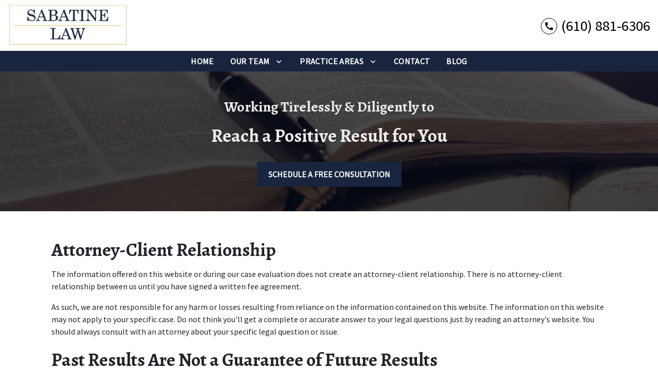

--- FILE ---
content_type: text/html
request_url: https://www.sabatinelaw.com/disclaimer/
body_size: 12066
content:


<!DOCTYPE html>
<html lang="en" prefix="og: https://ogp.me/ns#">

<head>
  <link rel="preconnect" href="https://res.cloudinary.com" />
      <link rel="preconnect" href="https://fonts.googleapis.com">
    <link rel="preconnect" href="https://fonts.gstatic.com" crossorigin>

    <link rel="preload" as="style" href="https://fonts.googleapis.com/css2?family=Alegreya:wght@700&amp;family=Source+Sans+Pro&amp;display=swap" />
    <link rel="stylesheet" href="https://fonts.googleapis.com/css2?family=Alegreya:wght@700&amp;family=Source+Sans+Pro&amp;display=swap" media="print" onload="this.media='all'" />
    <noscript>
        <link rel="stylesheet" href="https://fonts.googleapis.com/css2?family=Alegreya:wght@700&amp;family=Source+Sans+Pro&amp;display=swap" />
    </noscript>


  <script type='application/ld+json'>
    {
      "@context": "http://schema.org",
      "@graph": [
        {},
        {
            "@context": "http://schema.org",
            "@type": "LegalService",
            "name": "Law Offices of Nicholas R. Sabatine III, P.C.",
            "url": "http://www.sabatinelaw.com",
            "logo": "https://res.cloudinary.com/debi2p5ek/image/upload/v1704904668/1336/63883-sabatine-law-logto-08c5c028.png",
            "address": {
                        "@type": "PostalAddress",
                        "addressCountry": "US",
                        "addressLocality": "Wind Gap",
                        "addressRegion": "PA",
                        "postalCode": "18091",
                        "streetAddress": "16 S Broadway"
            },
            "telephone": "(610) 863-9044",
            "faxNumber": null,
            "openingHoursSpecification": [
                        {
                                    "@type": "OpeningHoursSpecification",
                                    "dayOfWeek": "Mon",
                                    "opens": "9:00 AM ",
                                    "closes": " 5:00 PM"
                        },
                        {
                                    "@type": "OpeningHoursSpecification",
                                    "dayOfWeek": "Tue",
                                    "opens": "9:00 AM ",
                                    "closes": " 5:00 PM"
                        },
                        {
                                    "@type": "OpeningHoursSpecification",
                                    "dayOfWeek": "Wed",
                                    "opens": "9:00 AM ",
                                    "closes": " 5:00 PM"
                        },
                        {
                                    "@type": "OpeningHoursSpecification",
                                    "dayOfWeek": "Thu",
                                    "opens": "9:00 AM ",
                                    "closes": " 5:00 PM"
                        },
                        {
                                    "@type": "OpeningHoursSpecification",
                                    "dayOfWeek": "Fri",
                                    "opens": "9:00 AM ",
                                    "closes": " 5:00 PM"
                        }
            ],
            "geo": {
                        "@type": "GeoCoordinates",
                        "latitude": "40.84794160",
                        "longitude": "-75.29229630"
            }
},
        {}
      ]
    }
  </script>

    <meta charset="utf-8">
    <meta name="viewport" content="width=device-width, initial-scale=1.0">
      <link rel="shortcut icon" id="favicon" href="https://d11o58it1bhut6.cloudfront.net/production/1336/assets/favicon-559eb12f" />

    <title>Disclaimer | Law Offices of Nicholas R. Sabatine III, P.C.</title>
      <meta name="description" content="">
      <meta property="og:description" content="">
    <meta property="og:url" content="http://sabatinelaw.com/disclaimer/">
    <meta property="og:title" content="Disclaimer | Law Offices of Nicholas R. Sabatine III, P.C.">
    <meta property="og:type" content="website">

    <link rel="canonical" href="https://sabatinelaw.com/disclaimer/" />

<script id="block-javascript-defer-methods">
    window.defer_methods = []
</script>

<script id="google-maps-async-loader">
    (g=>{var h,a,k,p="The Google Maps JavaScript API",c="google",l="importLibrary",q="__ib__",m=document,b=window;b=b[c]||(b[c]={});var d=b.maps||(b.maps={}),r=new Set,e=new URLSearchParams,u=()=>h||(h=new Promise(async(f,n)=>{await (a=m.createElement("script"));e.set("libraries",[...r]+"");for(k in g)e.set(k.replace(/[A-Z]/g,t=>"_"+t[0].toLowerCase()),g[k]);e.set("callback",c+".maps."+q);a.src=`https://maps.${c}apis.com/maps/api/js?`+e;d[q]=f;a.onerror=()=>h=n(Error(p+" could not load."));a.nonce=m.querySelector("script[nonce]")?.nonce||"";m.head.append(a)}));d[l]?console.warn(p+" only loads once. Ignoring:",g):d[l]=(f,...n)=>r.add(f)&&u().then(()=>d[l](f,...n))})({
        key: "AIzaSyClUQjniXnL1L5b1lUNcWC-0Zb-eSC-9AY"
    });
</script>
      <link type="text/css" href="https://d11o58it1bhut6.cloudfront.net/production/v1.125.1/sabatine-275162/assets/main.website-sabatine-275162.80bdc592fcce956ad7e7.bundle.min.css" rel="stylesheet" id="main-css" />

    <script>
        window.isEditMode =  false ;
        window.customFormRedirects = {
    default(formId) {
        window.location = `${window.location.origin}/leads/send_inquiry/?form_id=${formId}`
    }
}
    </script>


    <style>
      @media screen and (max-width: 575px) {
        img {
          max-width: 100vw;
        }
        .tns-inner {
          overflow: hidden;
        }
      }

      #main-content {
        scroll-margin-top: 10rem;
      }

      a.skip-link {
          left: -999px;
          position: absolute;
          outline: 2px solid #fd0;
          outline-offset: 0;
          background-color: #fd0;
          color: #000;
          z-index: 100000;
          padding: .5rem 1rem;
          text-decoration: underline;
          display: block;

          &:focus {
            position: relative;
            left: unset;
            width: 100vw;
          }
      }

      iframe[data-aspectratio='16:9'] {
        aspect-ratio: 16/9;
      }

      iframe[data-aspectratio='9:16'] {
        aspect-ratio: 9/16;
      }

      iframe[data-aspectratio='1:1'] {
        aspect-ratio: 1/1;
      }

      iframe[data-aspectratio='2:3'] {
        aspect-ratio: 2/3;
      }

      iframe[data-aspectratio='4:5'] {
        aspect-ratio: 4/5;
      }
    </style>
    
</head>

<body class="page system  ">
    <a class="skip-link" href="#main-content" tabindex="0">Skip to main content</a>

     


            <style type="text/css">.block-10176.header.akay-navigation .nav-top{background-color:#FFFFFF;color:#000000}.block-10176.header.akay-navigation .nav-top .fa-phone-alt{border:2px solid #19253f;color:#19253f}@media (max-width:991.98px){.block-10176.header.akay-navigation .fa-phone-alt{border:none!important}}.block-10176.header.akay-navigation .navbar-toggler{background-color:#19253f;color:#FFFFFF}.block-10176.header.akay-navigation .navbar-toggler .fa-phone-alt{color:inherit!important}.block-10176.header.akay-navigation .nav-bottom{background-color:#19253f;color:#FFFFFF}.block-10176.header.akay-navigation .dropdown-menu .dropdown .dropdown-menu{column-count:2}@media (max-width:991.98px){.block-10176.header.akay-navigation .dropdown-menu .dropdown .dropdown-menu{column-count:1}}.block-10176.header.akay-navigation .underneath{width:100%;text-align:right!important}.block-10176.header.akay-navigation .mobile-navbar-payments-button{display:flex;margin-top:0.5rem;margin-bottom:1rem;justify-content:center}</style>

        
<header class="block block-10176 header akay-navigation">
    








    <div class="header">
        <nav id="affix" class="navbar banner top-nav">
            <div class="container-fluid nav-top">
                <div class="logo-wrapper                ">
                  <a aria-label="link to home page" href="/" class="header-logo">
    				            <picture>
                <source media="(max-width:991px)" srcset="https://res.cloudinary.com/debi2p5ek/image/upload/w_300/v1/1336/63884-sabatine-law-logto-4161e214.png">
                <source media="(min-width:992px)" srcset="https://res.cloudinary.com/debi2p5ek/image/upload/v1704904668/1336/63883-sabatine-law-logto-08c5c028.png">
                <img fetchpriority="low" src="https://res.cloudinary.com/debi2p5ek/image/upload/v1704904668/1336/63883-sabatine-law-logto-08c5c028.png" alt="Law Offices of Nicholas R. Sabatine III, P.C." class="logo">
            </picture>

                  </a>
                </div>
                <div class="menu-wrapper">
                    <button
                        id="menuMobileButton"
                        aria-selected="false"
                        aria-expanded="false"
                        data-collapse-trigger="menu-collapse-trigger"
                        class="navbar-toggler btn d-lg-none"
                        aria-label="Toggle Mobile Navigation Menu"
                    >
                      <svg class='menu-icon' xmlns="http://www.w3.org/2000/svg" height="24px" viewBox="0 0 24 24" width="24px" fill="#000000"><path d="M0 0h24v24H0z" fill="none"/><path d="M3 18h18v-2H3v2zm0-5h18v-2H3v2zm0-7v2h18V6H3z"/></svg>
                    </button>
                </div>

              	<div class="phone-wrapper">
                          <a class="navbar-toggler btn d-lg-none" href="tel:+16108816306" aria-label="link to call attorney (610) 881-6306">
              <svg class='phone-icon' xmlns="http://www.w3.org/2000/svg" height="24px" viewBox="0 0 24 24" width="24px" fill="#000000"><path d="M0 0h24v24H0z" fill="none"/><path d="M20.01 15.38c-1.23 0-2.42-.2-3.53-.56-.35-.12-.74-.03-1.01.24l-1.57 1.97c-2.83-1.35-5.48-3.9-6.89-6.83l1.95-1.66c.27-.28.35-.67.24-1.02-.37-1.11-.56-2.3-.56-3.53 0-.54-.45-.99-.99-.99H4.19C3.65 3 3 3.24 3 3.99 3 13.28 10.73 21 20.01 21c.71 0 .99-.63.99-1.18v-3.45c0-.54-.45-.99-.99-.99z"/></svg>
        </a>

                          <div class="d-none d-lg-flex phone-text-box align-items-center">
          <div class="phone-text-box-inner">
                    <div class="phone-number-wrapper">
                        <a aria-label="link to call attorney (610) 881-6306" href="tel:+16108816306" class="w-100 header-phone-number phone-btn text-nowrap">
                          <svg class='phone-icon desktop-phone-icon' xmlns="http://www.w3.org/2000/svg" height="24px" viewBox="0 0 24 24" width="24px" fill="#000000"><path d="M0 0h24v24H0z" fill="none"/><path d="M20.01 15.38c-1.23 0-2.42-.2-3.53-.56-.35-.12-.74-.03-1.01.24l-1.57 1.97c-2.83-1.35-5.48-3.9-6.89-6.83l1.95-1.66c.27-.28.35-.67.24-1.02-.37-1.11-.56-2.3-.56-3.53 0-.54-.45-.99-.99-.99H4.19C3.65 3 3 3.24 3 3.99 3 13.28 10.73 21 20.01 21c.71 0 .99-.63.99-1.18v-3.45c0-.54-.45-.99-.99-.99z"/></svg>
                          	<span class='phone-display'>(610) 881-6306</span>
                        </a>
                    </div>
          </div>
        </div>

              	 </div>
            </div>

            <div id="affix-bottom" class="container-fluid navbar-expand-lg nav-bottom">
                <div class="row justify-content-center">
                    <div class="menu-wrapper">
                              <div class="collapse navbar-collapse" id="navbarSupportedContentMenu" aria-expanded="false"  data-collapse-target="menu-collapse-target">
        <ul class="navbar-nav">
              <li class="nav-item  "><a aria-label="Home" class="nav-link" href="/">
        <span>Home</span>
    </a></li>
    			        <li class="nav-item dropdown do-not-index  ">
         <div class="nav-link-wrapper">
          <a arial-label="Our Team" class="nav-link"
             href="#" onclick="return false;"
          >
            <span>Our Team</span>
         </a>
          <button aria-selected="false" aria-expanded="false" aria-haspopup="true" type="button" class="dropdown-toggle dropdown-toggle-split" data-toggle-trigger="dropdown-trigger-97394" aria-label="Toggle Dropdown">
            <svg class='down-arrow' xmlns="http://www.w3.org/2000/svg" height="24px" viewBox="0 0 24 24" width="24px" fill="#000000"><path d="M0 0h24v24H0z" fill="none"/><path d="M16.59 8.59L12 13.17 7.41 8.59 6 10l6 6 6-6z"/></svg>
          </button>
         </div>

           <ul class="dropdown-menu"  aria-expanded="false" data-toggle-target="dropdown-target-97394">
                <li class=''><a aria-label="Nicholas R. Sabatine III" class="dropdown-item" href="/our-team/about-nicholas-r-sabatine-iii/">
        <span>Nicholas R. Sabatine III</span>
    </a></li>
                <li class=''><a aria-label="Nicholas R. Sabatine IV" class="dropdown-item" href="/our-team/nicholas-r-sabatine-iv/">
        <span>Nicholas R. Sabatine IV</span>
    </a></li>
          </ul>

        </li>

    			        <li class="nav-item dropdown   ">
         <div class="nav-link-wrapper">
          <a arial-label="Practice Areas" class="nav-link"
             href="/practice-areas/"
          >
            <span>Practice Areas</span>
         </a>
          <button aria-selected="false" aria-expanded="false" aria-haspopup="true" type="button" class="dropdown-toggle dropdown-toggle-split" data-toggle-trigger="dropdown-trigger-38423" aria-label="Toggle Dropdown">
            <svg class='down-arrow' xmlns="http://www.w3.org/2000/svg" height="24px" viewBox="0 0 24 24" width="24px" fill="#000000"><path d="M0 0h24v24H0z" fill="none"/><path d="M16.59 8.59L12 13.17 7.41 8.59 6 10l6 6 6-6z"/></svg>
          </button>
         </div>

           <ul class="dropdown-menu"  aria-expanded="false" data-toggle-target="dropdown-target-38423">
                <li class="dropdown ">
                  <a aria-label="Personal Injury" class="dropdown-item" href="/practice-areas/personal-injury/">
        <span>Personal Injury</span>
    </a>
                  <ul class="dropdown-menu">
                      <li class='child-dropdown  '>
                        <svg class='right-arrow' xmlns="http://www.w3.org/2000/svg" height="24px" viewBox="0 0 24 24" width="24px" fill="#000000"><path d="M0 0h24v24H0z" fill="none"/><path d="M10 6L8.59 7.41 13.17 12l-4.58 4.59L10 18l6-6z"/></svg><a aria-label="Auto Accidents" class="" href="/practice-areas/personal-injury/auto-accidents/">
        <span>Auto Accidents</span>
    </a></li>
                      <li class='child-dropdown  '>
                        <svg class='right-arrow' xmlns="http://www.w3.org/2000/svg" height="24px" viewBox="0 0 24 24" width="24px" fill="#000000"><path d="M0 0h24v24H0z" fill="none"/><path d="M10 6L8.59 7.41 13.17 12l-4.58 4.59L10 18l6-6z"/></svg><a aria-label="Car Accidents" class="" href="/practice-areas/personal-injury/car-accidents/">
        <span>Car Accidents</span>
    </a></li>
                      <li class='child-dropdown  '>
                        <svg class='right-arrow' xmlns="http://www.w3.org/2000/svg" height="24px" viewBox="0 0 24 24" width="24px" fill="#000000"><path d="M0 0h24v24H0z" fill="none"/><path d="M10 6L8.59 7.41 13.17 12l-4.58 4.59L10 18l6-6z"/></svg><a aria-label="Motorcycle Accidents" class="" href="/practice-areas/personal-injury/motorcycle-accidents/">
        <span>Motorcycle Accidents</span>
    </a></li>
                      <li class='child-dropdown  '>
                        <svg class='right-arrow' xmlns="http://www.w3.org/2000/svg" height="24px" viewBox="0 0 24 24" width="24px" fill="#000000"><path d="M0 0h24v24H0z" fill="none"/><path d="M10 6L8.59 7.41 13.17 12l-4.58 4.59L10 18l6-6z"/></svg><a aria-label="Truck Accidents" class="" href="/practice-areas/personal-injury/truck-accidents/">
        <span>Truck Accidents</span>
    </a></li>
                      <li class='child-dropdown  '>
                        <svg class='right-arrow' xmlns="http://www.w3.org/2000/svg" height="24px" viewBox="0 0 24 24" width="24px" fill="#000000"><path d="M0 0h24v24H0z" fill="none"/><path d="M10 6L8.59 7.41 13.17 12l-4.58 4.59L10 18l6-6z"/></svg><a aria-label="Pedestrian Accidents" class="" href="/practice-areas/personal-injury/pedestrian-accident/">
        <span>Pedestrian Accidents</span>
    </a></li>
                      <li class='child-dropdown  '>
                        <svg class='right-arrow' xmlns="http://www.w3.org/2000/svg" height="24px" viewBox="0 0 24 24" width="24px" fill="#000000"><path d="M0 0h24v24H0z" fill="none"/><path d="M10 6L8.59 7.41 13.17 12l-4.58 4.59L10 18l6-6z"/></svg><a aria-label="Medical Malpractice" class="" href="/practice-areas/personal-injury/medical-malpractice/">
        <span>Medical Malpractice</span>
    </a></li>
                  </ul>
                </li>
                <li class=''><a aria-label="Estate Planning" class="dropdown-item" href="/practice-areas/estate-planning/">
        <span>Estate Planning</span>
    </a></li>
                <li class=''><a aria-label="Family Law" class="dropdown-item" href="/practice-areas/family-law/">
        <span>Family Law</span>
    </a></li>
                <li class=''><a aria-label="Criminal Defense" class="dropdown-item" href="/practice-areas/criminal-defense/">
        <span>Criminal Defense</span>
    </a></li>
                <li class=''><a aria-label="More Practice Areas" class="dropdown-item" href="/practice-areas/general-practice/">
        <span>More Practice Areas</span>
    </a></li>
          </ul>

        </li>

              <li class="nav-item  "><a aria-label="Contact" class="nav-link" href="/contact/">
        <span>Contact</span>
    </a></li>
              <li class="nav-item  "><a aria-label="Blog" class="nav-link" href="/blog/">
        <span>Blog</span>
    </a></li>
        </ul>
      </div>


                    </div>
                </div>
            </div>

        </nav>
    </div>
</header>

 
        <script>
        window.defer_methods.push(function() {
const cssSelector = '.block-10176.header.akay-navigation' 
const hideOppositeMenuOnClick = () => {
  const mobilePhoneMenuBtn = document.getElementById('phoneMobileButton')
  const mobilePhoneMenu = document.getElementById('navbarSupportedContentPhone')
  const mobileNavMenuBtn = document.getElementById('menuMobileButton')
  const mobileNavMenu = document.getElementById('navbarSupportedContentMenu')

  const eventListener = (e) => {
    const button = e.target.closest('button')

    if (button === mobilePhoneMenuBtn) {
      mobileNavMenuBtn.classList.add('collapsed') 
      mobileNavMenu.classList.remove('show') 
    }

    if (button === mobileNavMenuBtn) {
      mobilePhoneMenuBtn.classList.add('collapsed') 
      mobilePhoneMenu.classList.remove('show') 
    }
  }

  if (mobilePhoneMenuBtn) {
      mobilePhoneMenuBtn.addEventListener('click', eventListener)
      mobileNavMenuBtn.addEventListener('click', eventListener)
  }
}

hideOppositeMenuOnClick()

useCollapse({
    trigger: `${cssSelector} [data-collapse-trigger='menu-collapse-trigger']`,
    target: `${cssSelector} [data-collapse-target='menu-collapse-target']`
 })

useCollapse({
   trigger: `${cssSelector} [data-collapse-trigger='phone-collapse-trigger']`,
   target: `${cssSelector} [data-collapse-target='phone-collapse-target']`
})

useToggle({
  	container: `${cssSelector}`,
  	element: '.dropdown-toggle'
})

// Keyboard Navigation
const menuContainer = document.querySelector(`${cssSelector} .navbar-nav`);
const menuToggle = menuContainer.querySelectorAll( '.dropdown-toggle'); 
const navItem = menuContainer.querySelectorAll(".dropdown-menu li > a, .dropdown-menu li > button");
const dropdownMenu = menuContainer.querySelectorAll(".dropdown-menu");

function findAncestor (element, classname) {
    while ((element = element.parentElement) && !element.classList.contains(classname));
    return element;
}


// Toggle submenu when arrow is activated
menuToggle.forEach(function(menuItem){
	menuItem.addEventListener('keypress', (e) => {
		if(event.keyCode == 13 || event.keyCode == 32){
          	const parentEl = findAncestor(e.target, "dropdown");
			e.preventDefault;
          	e.target.setAttribute(
              'aria-expanded', 
              e.target.getAttribute('aria-expanded') === 'true' 
                ? 'false' 
                : 'true'
            );
			parentEl.classList.toggle("dropdown-active");
		}
	});     
});

// Tab out of menu
dropdownMenu.forEach(function(menu){
	menu.addEventListener('focusout', function (event) {
		// If focus is still in the menu, do nothing
		if (menu.contains(event.relatedTarget)) return;
		// Otherwise, remove toggle
      	const button = menu.parentElement.querySelector("button");
      	console.log(button);
      	button.setAttribute(
          'aria-expanded', 
          button.getAttribute('aria-expanded') === 'true' 
            ? 'false' 
            : 'true'
        );
		menu.parentElement.classList.remove("dropdown-active");
	});	
});

// Escape Key
menuContainer.onkeyup = function (event) {
  if (event.keyCode == 27) {
    document.querySelectorAll(`${cssSelector} .dropdown`).forEach(function(menu){
    menu.classList.remove("dropdown-active");
    });
  }
}			

})
        </script>


<main id="main-content">            <style type="text/css">.block-10177.interior_hero.pearson-interior-hero .hero-wrapper{text-align:center}.block-10177.interior_hero.pearson-interior-hero .interior-hero{justify-content:center}</style>

        
<div class="block block-10177 interior_hero pearson-interior-hero section bg-image text-light bg-darken"
      style="background-position-y:50%; background-position-x:0%;"

>
  <style type="text/css">
  @media (min-width: 1400px) {
    .block-10177 {
      background-image: url('https://res.cloudinary.com/debi2p5ek/image/upload/f_auto,q_70,w_1920/v1/shared/68-bg_images_0003_9-dd81a785.jpg');
    }
  }
  @media (min-width: 992px) and (max-width: 1399px) {
    .block-10177 {
      background-image: url('https://res.cloudinary.com/debi2p5ek/image/upload/f_auto,q_70,w_1400/v1/1336/21720-21720-interior_hero_books-22-c425d1a9-a3badb1f.jpg');
    }
  }
  @media (min-width: 576px) and (max-width: 991px) {
    .block-10177 {
      background-image: url('https://res.cloudinary.com/debi2p5ek/image/upload/f_auto,q_70,w_991/v1/1336/21720-21720-interior_hero_books-22-c425d1a9-a3badb1f.jpg');
    }
  }
  @media (max-width: 575px) {
    .block-10177 {
      background-image: url('https://res.cloudinary.com/debi2p5ek/image/upload/fl_progressive:steep,q_50,w_800/v1/1336/21720-21720-interior_hero_books-22-c425d1a9-a3badb1f.jpg');
    }
  }
  </style>

    <picture class="img-preloader" width="0" height="0" style="display: none !important;">
      <source media="(min-width: 1400px)" srcset="https://res.cloudinary.com/debi2p5ek/image/upload/f_auto,q_70,w_1920/v1/shared/68-bg_images_0003_9-dd81a785.jpg">
      <source media="(min-width: 992px) and (max-width: 1399px)" srcset="https://res.cloudinary.com/debi2p5ek/image/upload/f_auto,q_70,w_1400/v1/1336/21720-21720-interior_hero_books-22-c425d1a9-a3badb1f.jpg">
      <source media="(min-width: 576px) and (max-width: 991px)" srcset="https://res.cloudinary.com/debi2p5ek/image/upload/f_auto,q_70,w_991/v1/1336/21720-21720-interior_hero_books-22-c425d1a9-a3badb1f.jpg">
      <img fetchpriority="high" src="https://res.cloudinary.com/debi2p5ek/image/upload/fl_progressive:steep,q_50,w_800/v1/1336/21720-21720-interior_hero_books-22-c425d1a9-a3badb1f.jpg">
    </picture>

    

    <div class='desktop-hero d-none d-lg-block' style='background-image: url(https://res.cloudinary.com/debi2p5ek/image/upload/f_auto,q_70,w_1400/v1/1336/21720-21720-interior_hero_books-22-c425d1a9-a3badb1f.jpg)'></div>
    <div class='tablet-hero d-none d-sm-block d-lg-none' style='background-image: url(https://res.cloudinary.com/debi2p5ek/image/upload/f_auto,q_70,w_991/v1/1336/21720-21720-interior_hero_books-22-c425d1a9-a3badb1f.jpg)'></div>
    <div class='mobile-hero d-block d-sm-none' style='background-image: url(https://res.cloudinary.com/debi2p5ek/image/upload/fl_progressive:steep,q_50,w_800/v1/1336/21720-21720-interior_hero_books-22-c425d1a9-a3badb1f.jpg)'></div>

    <div class="container py-5">
      <div class='row interior-hero'>
        <div class='col-md-10 hero-wrapper'>
            <span class="interior-hero-title h3" data-editable>Working Tirelessly &amp; Diligently to</span>
            <span class="interior-hero-subtitle h2" data-editable>Reach a Positive Result for You</span>
        	<a class="btn btn-square btn-610956 smooth-sc" href="#consultation" aria-label="SCHEDULE A FREE CONSULTATION"><span>SCHEDULE A FREE CONSULTATION</span></a>
    <style type="text/css" id="btn-610956-style">.btn.btn-square.btn-610956{background-color:#19253f;color:#FFFFFF;border:2px solid #19253f;border-radius:0;font-size:1rem;padding:.625rem 1.25rem;transition:.2s ease}.btn.btn-square.btn-610956 p,.btn.btn-square.btn-610956 span{font-weight:bold}.btn.btn-square.btn-610956:hover{background-color:#FFFFFF;color:#19253f}</style>

        </div>
      </div>
    </div>
</div>

 

        
            
        

 
        
        
<div class="block block-87641 page main-page-block-disclaimer">
    
    <div class="container my-5">
        <div class="col-md-12">

            <h2><strong>Attorney-Client Relationship</strong></h2>
            <p>The information offered on this website or during our case evaluation does not create an attorney-client relationship. There is no attorney-client relationship between us until you have signed a written fee agreement.</p>
            <p>As such, we are not responsible for any harm or losses resulting from reliance on the information contained on this website. The information on this website may not apply to your specific case.
                 Do not think you'll get a complete or accurate answer to your legal questions just by reading an attorney's website. You should always consult with an attorney about your specific legal question or issue.</p>
            <h2><strong>Past Results Are Not a Guarantee of Future Results</strong></h2>
            <p>Descriptions and summaries about the attorney's prior cases and settlements found on this website are intended only to provide information about the activities and experience of our attorneys and should not be understood as a guarantee or assurance of future success in any matter. The results portrayed were dependent on a variety of facts and circumstances unique to the particular matters described, and do not reflect the entire record of the individual attorney(s) involved. Past results are not a guarantee of future results, and the outcome of your particular case or matter cannot be predicted using a lawyer's or law firm's past results.
                 Every case is unique and different and should be evaluated on its own merits, without comparison to other cases that may have had different facts and circumstances.</p>
            <h2><strong>Limitation of Liability</strong></h2>
            <p>The use of this website is at the user's own risk and Law Offices of Nicholas R. Sabatine III, P.C. expressly disclaims all liability with respect to actions taken or not taken based on any contents of this website.
                 The contents of the website contain general information and may not reflect the most current legal developments, verdicts, or settlements and neither the authors nor Law Offices of Nicholas R. Sabatine III, P.C. make any claims, promises or guarantees about the accuracy, completeness, currency, or adequacy of the contents or information contained or linked to herein.
                The materials on this website may be changed, improved, or updated without notice. Law Offices of Nicholas R. Sabatine III, P.C. is not responsible for any errors or omissions in the content of this website or for damages arising from the use or performance of this website under any circumstances.</p>
            <p>Law Offices of Nicholas R. Sabatine III, P.C. does not intend this website to be advertising for legal services, but in some jurisdictions, it may be considered as such. Any prior results described on this website do not guarantee a similar outcome. Results depend upon a variety of factors unique to each representation.</p>
            <p>Law Offices of Nicholas R. Sabatine III, P.C. does not seek to represent anyone based upon their viewing of this website in a jurisdiction where this website does not conform to local requirements. This website is not an offer to perform legal services in any jurisdiction in which the attorneys of Law Offices of Nicholas R. Sabatine III, P.C. are not licensed to practice. The jurisdictions in which our lawyers are licensed to practice are indicated within the "Attorney Profile" section of this website.</p>
            <h2><strong>No Solicitation</strong></h2>
            <p>We request that you not use any of the information on this website, including without limitation, the e-mail addresses that are posted here, to transmit, distribute or facilitate the distribution of unsolicited bulk e-mail or other advertisements to Law Offices of Nicholas R. Sabatine III, P.C. or any of its attorneys or other employees, and any such use of the information on this website is a violation of the terms of use of this website.</p>
        </div>
    </div>

</div>

 

</main><footer>            <style type="text/css">.block-10178.footer.akay-footer-inquiry-form{color:#FFFFFF}.block-10178.footer.akay-footer-inquiry-form .h-rule hr{border-color:#19253f;border-width:1px}.block-10178.footer.akay-footer-inquiry-form .footer-inquiry-title{font-family:Alegreya}.block-10178.footer.akay-footer-inquiry-form .footer-inquiry-description{font-family:Alegreya}.block-10178.footer.akay-footer-inquiry-form .footer-inquiry-title,.block-10178.footer.akay-footer-inquiry-form .footer-inquiry-description,.block-10178.footer.akay-footer-inquiry-form .form-control,.block-10178.footer.akay-footer-inquiry-form .control-label{color:#FFFFFF}.block-10178.footer.akay-footer-inquiry-form .main-section-wrapper .map-wrapper .map-form-flex .footer-inquiry-form .form-control{color:#FFFFFF!important;border-color:#FFFFFF}.block-10178.footer.akay-footer-inquiry-form .main-section-wrapper .map-wrapper .map-form-flex .footer-inquiry-form .description-wrapper{border-color:#FFFFFF!important}</style>

        
<div class="block block-10178 footer akay-footer-inquiry-form section bg-texture lazyload text-light"
      style=""
 data-bg="https://res.cloudinary.com/debi2p5ek/image/upload/f_auto,q_70,w_77/v1/1336/21862-21862-pattern_black-2a1a20a9.png"  src="https://res.cloudinary.com/debi2p5ek/image/upload/q_70,w_400/1-double-bubble-dark-30a09cae.png"

>
    


    <div class="footer">
      <div class="section main-section-wrapper" id="consultation">
          <div class="map-wrapper">
              <div class="map-form-flex">
                <div id='mobile-map-canvas-script' data-map-params='{"marker": "round", "customMarker": "", "offsetY": 0, "offsetX": 0, "offsetElementId": null, "offsetElementXFactor": 0, "offsetElementYFactor": 100, "padding": {"left": 0, "right": 0, "top": 0, "bottom": 0}, "zoom": 14, "locations": [{"latitude": 40.8479416, "longitude": -75.2922963, "title": "Nicholas R. Sabatine III, P.C.", "cid": "5453746705597014579"}]}'></div>
                <div id="mobile-map-canvas" class="map_canvas d-lg-none"></div>

                <div id='desktop-map-canvas-script' data-map-params='{"marker": "round", "customMarker": "", "offsetY": 200, "offsetX": 0, "offsetElementId": null, "offsetElementXFactor": 0, "offsetElementYFactor": 100, "padding": {"left": 0, "right": 0, "top": 0, "bottom": 0}, "zoom": 14, "locations": [{"latitude": 40.8479416, "longitude": -75.2922963, "title": "Nicholas R. Sabatine III, P.C.", "cid": "5453746705597014579"}]}'></div>
                <div id="desktop-map-canvas" class="map_canvas d-none d-lg-block"></div>

                <div class="container-fluid">
                  	<div class="row justify-content-center">
                      <div id="map-anchor" class="col-sm-12 col-lg-8 footer-inquiry-form section bg-texture lazyload text-light"
      style=""
 data-bg="https://res.cloudinary.com/debi2p5ek/image/upload/f_auto,q_70,w_77/v1/1336/21862-21862-pattern_black-2a1a20a9.png"  src="https://res.cloudinary.com/debi2p5ek/image/upload/q_70,w_400/1-double-bubble-dark-30a09cae.png"

>
                          <div class="form-heading-wrapper">
                            <div class="footer-inquiry-title h3" data-editable>Schedule a Free Consultation</div>
                            <div class="footer-inquiry-description h4" data-editable>Fill out the form below or simply call the office today!</div>
                            <div class="row accent-row">
                              <div class="col-md-9 h-rule">
                                <hr>
                              </div>
                            </div>
                          </div>
                              <form class="f-inquiry-form" action="/admin/inquiry/" method="POST" name="inquiry-form">
        <div class="alert alert-success alert-dismissible fade show d-none" role="alert">
            <div class="h3"><strong>Thank you!</strong></div>
            <span>Your message has been sent. </span>
            <button type="button" class="close" data-dismiss="alert" aria-label="Close">
                <span aria-hidden="true">&times;</span>
            </button>
        </div>
          <div class="row information">
            <div class="col-lg-4 name">
                <div class="form-group">
                    <label class="sr-only control-label">
                        <span class="inquiry-placeholder" data-editable>Name</span>
                    </label>
                    <input type="text" name="name" placeholder="Name" maxlength="256" class="form-control" required="">
                </div>
            </div>
            <div class="row d-none">
                <div class="col-md-12 subject">
                    <div class="form-group">
                        <label class="sr-only control-label">Subject</label>
                        <input type="text" name="subject" placeholder="" maxlength="256" class="form-control">
                    </div>
                </div>
            </div>
            <div class="col-lg-4 phone">
                <div class="form-group">
                    <label class="sr-only control-label">
                        <span class="inquiry-placeholder" data-editable>Phone</span>
                    </label>
                    <input type="tel" name="phone" placeholder="Phone" pattern="(?:\(\d{3}\)|\d{3})[- ]?\d{3}[- ]?\d{4}" maxlength="20" class="form-control">
                </div>
            </div>
            <div class="col-lg-4 email">
                <div class="form-group">
                    <label class="sr-only control-label">
                        <span class="inquiry-placeholder" data-editable>Email</span>
                    </label>
                        <input type="email" name="email" placeholder="Email" required="" pattern="([a-zA-Z0-9_\-\.\+]+)@([a-zA-Z0-9_\-\.]+)\.([a-zA-Z]{2,5})" maxlength="254" class="form-control">
                </div>
                <input type="hidden" name="special" placeholder="Leave Blank" id="id_inquiry-special" />
                <input class="f-page" type="hidden" name="page" value="/disclaimer/">
                <input class="f-medium" type="hidden" name="medium" value="" />
                <input class="f-source" type="hidden" name="source" value="" />
                <input class="f-ga_source" type="hidden" name="ga_source" value="" />
                <input class="f-visits" type="hidden" name="visits" value="" />
                <input class="f-top" type="hidden" name="seconds_typing" value="" />
            </div>
        </div>
        <div class="row description-wrapper">
            <div class="col-md-10 description" id="pisa_inquiry">
                <div class="form-group">
                    <label class="sr-only control-label">
                        <span class="inquiry-placeholder" data-editable>Give a brief explanation of your case</span>
                    </label>
                    <textarea name="inquiry" cols="40" rows="3" placeholder="Give a brief explanation of your case" class="form-control" required=""></textarea>
                </div>
            </div>
            <div class="col-md-2 text-center" id="pisa_submit">
                <button class="btn btn-square btn-610931" type="submit" element="button" aria-label="SUBMIT"><span>SUBMIT</span></button>
    <style type="text/css" id="btn-610931-style">.btn.btn-square.btn-610931{background-color:#19253f;color:#FFFFFF;border:2px solid #19253f;border-radius:0;font-size:1rem;padding:.625rem 1.25rem;transition:.2s ease}.btn.btn-square.btn-610931 p,.btn.btn-square.btn-610931 span{font-weight:bold}.btn.btn-square.btn-610931:hover{background-color:#FFFFFF;color:#19253f}</style>

            </div>
        </div>
    </form>

                        </div>
                      </div>
                  	</div>
                </div>
            </div>
        </div>
    </div>
</div>

 
        <style type="text/css">.block-10179.footer.akay-footer-locations .practice-link-content-heading{border-bottom:1px solid currentColor}</style>

        
<div class="block block-10179 footer akay-footer-locations section bg-texture lazyload text-light"
      style=""
 data-bg="https://res.cloudinary.com/debi2p5ek/image/upload/f_auto,q_70,w_77/v1/1336/21862-21862-pattern_black-2a1a20a9.png"  src=""

>
    





    <div class="practice-information-wrapper section">
      <div class="container">
        <div class="row justify-content-center link-heading-wrapper">
          <div class="col-lg-7 col-md-12 practice-link-content-heading">
            <div class="footer-link-heading h2" data-editable>Contact</div>
          </div>
        </div>
        <div class="row justify-content-center">
            <div class="col-lg-7 col-md-12 locations-hours-wrapper">
              <div class="location-name mb-3">
                <h5>Nicholas R. Sabatine III, P.C.</h5>
              </div>
              <div class="row">
                <div class="col-sm-6 col-12 col-lg-7 d-flex flex-column contact">
                    <a aria-label="link to get directions (New Window)" title="link to get directions (New Window)" class="font-weight-normal" href="https://www.google.com/maps?cid=5453746705597014579" target="_blank" rel="noopener">
                      <address class="address" >
                        <span>16 S Broadway</span><br>
                        <span>Wind Gap</span>, <span>PA</span><br><span>18091</span>
                      </address>
                    </a>
                  <div class="phone-number">
                    <div>
                      <a aria-label="link to call attorney (610) 881-6306" title="link to call attorney (610) 881-6306" class="px-0 btn btn-link btn-icon-left contact-phone" href="tel:+16108816306">
                      <svg class='phone-icon' xmlns="http://www.w3.org/2000/svg" height="24px" viewBox="0 0 24 24" width="24px" fill="#000000"><path d="M0 0h24v24H0z" fill="none"/><path d="M20.01 15.38c-1.23 0-2.42-.2-3.53-.56-.35-.12-.74-.03-1.01.24l-1.57 1.97c-2.83-1.35-5.48-3.9-6.89-6.83l1.95-1.66c.27-.28.35-.67.24-1.02-.37-1.11-.56-2.3-.56-3.53 0-.54-.45-.99-.99-.99H4.19C3.65 3 3 3.24 3 3.99 3 13.28 10.73 21 20.01 21c.71 0 .99-.63.99-1.18v-3.45c0-.54-.45-.99-.99-.99z"/></svg>
                      (610) 881-6306
                      </a>
                    </div>
                  </div>
                  <div class="d-flex">
                      
                  </div>
                    <div class="mt-auto">
                      <a aria-label="link to get directions (New Window)" title="link to get directions (New Window)" class="directions px-0 btn btn-link btn-icon-right font-weight-bold review-link" href="https://search.google.com/local/writereview?placeid=ChIJL9FMclNmxIkRMyIRyruZr0s" target="_blank" rel="noopener">
                        Leave a Review
                        <svg class='arrow-right-icon' xmlns="http://www.w3.org/2000/svg" height="24px" viewBox="0 0 24 24" width="24px" fill="#000000"><path d="M0 0h24v24H0z" fill="none"/><path d="M12 4l-1.41 1.41L16.17 11H4v2h12.17l-5.58 5.59L12 20l8-8z"/></svg>
                      </a>
                    </div>
                  </div>
                  <div class="col-sm-6 col-12 col-lg-5 business-hours">
                            <div class="hours-list flex-grow-1 mb-3">
                <div class="hour-row d-flex">
                  <span class="day col-3 p-0">Sun</span>
                  <span class="hours col-9 p-0">Closed</span>
                </div>
                <div class="hour-row d-flex">
                  <span class="day col-3 p-0">Mon</span>
                  <span class="hours col-9 p-0">9:00 AM - 5:00 PM</span>
                </div>
                <div class="hour-row d-flex">
                  <span class="day col-3 p-0">Tue</span>
                  <span class="hours col-9 p-0">9:00 AM - 5:00 PM</span>
                </div>
                <div class="hour-row d-flex">
                  <span class="day col-3 p-0">Wed</span>
                  <span class="hours col-9 p-0">9:00 AM - 5:00 PM</span>
                </div>
                <div class="hour-row d-flex">
                  <span class="day col-3 p-0">Thu</span>
                  <span class="hours col-9 p-0">9:00 AM - 5:00 PM</span>
                </div>
                <div class="hour-row d-flex">
                  <span class="day col-3 p-0">Fri</span>
                  <span class="hours col-9 p-0">9:00 AM - 5:00 PM</span>
                </div>
                <div class="hour-row d-flex">
                  <span class="day col-3 p-0">Sat</span>
                  <span class="hours col-9 p-0">Closed</span>
                </div>
                <div class="longer-text font-weight-bold text-left footer-longer-text mt-3">Call For A Free Appointment</div>
        </div>

                          <div class="w-100 mt-auto text-left pt-2">
        <a aria-label="address (New Window)" title="address (New Window)" href="https://www.google.com/maps?cid=5453746705597014579" target="_blank" rel="noopener" class="btn btn-link btn-icon-right text-left get-directions text-center font-weight-bold pl-0">
          Get Directions
          <svg class='arrow-right-icon' xmlns="http://www.w3.org/2000/svg" height="24px" viewBox="0 0 24 24" width="24px" fill="#000000"><path d="M0 0h24v24H0z" fill="none"/><path d="M12 4l-1.41 1.41L16.17 11H4v2h12.17l-5.58 5.59L12 20l8-8z"/></svg>
        </a>
      </div>

                  </div>
                </div>
              </div>
          </div>
      </div>
    </div>

</div>

 
        
        
<div class="block block-10180 footer vanhorne-footer-links">
    

    <div class="footer_links section">
      <div class="container">
        <div class="row">
          <nav aria-label="bottom navigation bar, disclaimer and sitemap" class="col-md-12">
            <ul class="list-inline text-center">
              <li class="list-inline-item">© 2025 Law Offices of Nicholas R. Sabatine III, P.C.</li>
              <li class="list-inline-item"><a aria-label="go to sitemap" class="link-divider" href="/sitemap/">Sitemap</a></li>
              <li class="list-inline-item"><a aria-label="go to disclaimer" class="link-divider" href="/disclaimer/">Disclaimer</a></li>

            </ul>
          </nav>
        </div>
      </div>
    </div>
</div>

 
        
        
<div class="block block-10181 footer vanhorne-footer-disclaimer">
    
    <div class="footer_disclaimer section">
        <div class="disclaimer">
            <div class="container">
                <div class="row justify-content-center">
                    <div class="col-sm-12">
                        <div  data-editable><p>The information on this website is for general information purposes only. Nothing on this site should be taken as legal advice for any individual case or situation. This information is not intended to create, and receipt or viewing does not constitute, an attorney-client relationship.</p></div>
                    </div>
                </div>
            </div>
        </div>
    </div>
</div>

 

</footer>

  <script>
function lazyloadBgImage(node) {
    if (!node) {
        return
    }

    const bg = node.getAttribute('data-bg')

    if (bg) {
        // eslint-disable-next-line no-param-reassign
        node.style.backgroundImage = `url(${bg})`
    }
}

document.addEventListener('lazybeforeunveil', (e) => {
    lazyloadBgImage(e.target)
})

window.lazySizesConfig = window.lazySizesConfig || {}
window.lazySizesConfig.customMedia = {
    '--mobile': '(max-width: 575px)',
    '--tablet': '(max-width: 991px)',
    '--desktop': '(max-width: 1399px)',
    '--large_desktop': '(min-width: 1400px)'
}

window.lazyloadBgImage = lazyloadBgImage  </script>
  <script>
    window.defer_methods.push(function() {
        function getCookie(name) {
            var value = "; " + document.cookie;
            var parts = value.split("; " + name + "=");
            if (parts.length == 2) {
                return parts.pop().split(";").shift();
            }
        };

        function extractDomain(url) {
            var domain;
            //find & remove protocol (http, ftp, etc.) and get domain
            if (url.indexOf("://") > -1) {
                    domain = url.split('/')[2];
            }
            else {
                    domain = url.split('/')[0];
            }
            //find & remove port number
            domain = domain.split(':')[0];
            return domain;
        }

        function createCookie(name, value, days) {
            if (days) {
                var date = new Date();
                date.setTime(date.getTime()+(days*24*60*60*1000));
                var expires = "; expires="+date.toGMTString();
            }
            else {
                var expires = "";
            }
            document.cookie = name+"="+value+expires+"; path=/";
        }

        function getQueryStringValue(key) {
            return decodeURIComponent(window.location.search.replace(new RegExp("^(?:.*[&\\?]" + encodeURIComponent(key).replace(/[\.\+\*]/g, "\\$&") + "(?:\\=([^&]*))?)?.*$", "i"), "$1"));
        }

        var ga_source_val    = getCookie('source');
        if(!ga_source_val) {
            var ref = extractDomain(document.referrer);
            var utm_source = getQueryStringValue('utm_source');
            var gclid = getQueryStringValue('gclid');
            if(utm_source) {
                ga_source_val = utm_source;
            } else if(gclid) {
                ga_source_val = 'AdWords'
            } else {
                ga_source_val = ref;
            }
            createCookie('source', ga_source_val, 365);
        }

        var ga_source = '';
        if (window.location.hostname == ga_source_val || !ga_source_val) {
                ga_source = 'Direct';
        }    else {
                ga_source = ga_source_val;
        }

        document.querySelectorAll('.f-ga_source').forEach(input =>{
                input.value = ga_source;
        })

        // Form submit logic
        function formSubmitHandler(e) {
            e.preventDefault()
            const form = e.target

            const errorBanner = form.querySelector('.alert-danger')
            function errorHandler(msg) {
                const errorTextField = errorBanner.querySelector('.error-response')

                if(msg) {
                    errorTextField.textContent = msg
                    errorTextField.classList.remove('d-none')
                }
                errorBanner.classList.remove('d-none')
                form.querySelector('button[type="submit"]').removeAttribute('disabled')
            }

            try {
                const xhr = new XMLHttpRequest();
                xhr.open('POST', form.getAttribute('action'))
                xhr.setRequestHeader("X-Requested-With", "XMLHttpRequest")

                xhr.onreadystatechange = function () {
                    if (xhr.readyState !== 4) return;
                    if (xhr.status >= 200 && xhr.status < 300) {
                        form.reset()
                        window.location.href='/leads/send_inquiry/'
                    } else {
                        errorHandler(xhr.response.error)
                    }
                };

                const formData = new FormData(form)
                xhr.send(formData);

                form.querySelector('button[type="submit"]').setAttribute('disabled', true)
            }
            catch(e) {
                errorHandler(false)
            }

            return false
        }

        function setSecondsTypingInputs(val) {
            secondsTypingInputs.forEach(input =>{
                input.value = val
            })
        }

        // Set up seconds typing input calculations
        function focusOutHandler() {
            if(ftopt){clearTimeout(ftopt);}
            if(ftops) {ftop += Date.now() - ftops;ftops = null;}
            setSecondsTypingInputs(ftop)
        }

        function keydownHandler() {
            if(!ftops){ftops = Date.now();}
            if(ftopt) {clearTimeout(ftopt);}
            ftopt = setTimeout(focusOutHandler, 2000);
        }

        const secondsTypingInputs = document.querySelectorAll("input.f-top")
        setSecondsTypingInputs(0)

        let ftop = 0.0;
        let ftops = null;
        let ftopt = null;

        // Handle multiple forms on page
        const forms = document.querySelectorAll('.f-inquiry-form')
        forms.forEach(form => {
            form.addEventListener('submit', formSubmitHandler);

            const inputs = ['textarea', 'input[type="text"]', 'input[type="tel"]', 'input[type="email"]']
            inputs.forEach(input => {
                const inputEl = form.querySelector(input)
                inputEl.addEventListener('keydown', keydownHandler)
                inputEl.addEventListener('focusout', focusOutHandler)
            })
        })
    })
    </script>


        <script src="https://d11o58it1bhut6.cloudfront.net/production/v1.125.1/sabatine-275162/assets/main.website-sabatine-275162.80bdc592fcce956ad7e7.bundle.js" defer></script>
<!-- Global site tag (gtag.js) - Google Analytics -->
<script defer src="https://www.googletagmanager.com/gtag/js?id=G-VXKVTLY7JN"></script>
<script>
window.dataLayer = window.dataLayer || [];
function gtag(){dataLayer.push(arguments);}
gtag('js', new Date());

gtag('config', 'G-VXKVTLY7JN');
</script>


  <script type='text/javascript'>
    // sets id navlink-1 for first nav link in a page
    // after the implementation of dropdown menu at app-level this code can be shifted to navigation.jinja
    const navlink = document.getElementsByClassName('nav-link')[0]
    navlink && navlink.setAttribute('id', 'navlink-1')
  </script>
</body>
</html>